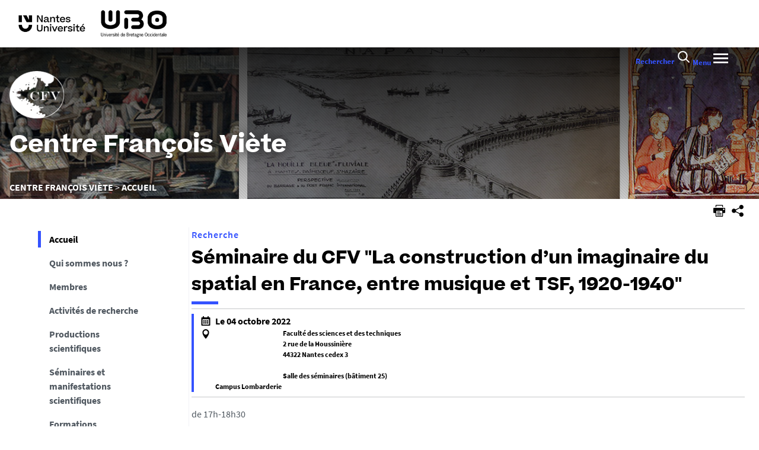

--- FILE ---
content_type: text/javascript
request_url: https://cfv.univ-nantes.fr/jsp/scripts/dropdown-button.js
body_size: 1556
content:
/*
 * Copyright (C) 2015 - 2018 Kosmos contact@kosmos.fr
 *
 * Projet: frontgen
 * Version: 7.2.1
 *
 * Licensed under the Apache License, Version 2.0 (the "License");
 * you may not use this file except in compliance with the License.
 * You may obtain a copy of the License at
 *
 *         http://www.apache.org/licenses/LICENSE-2.0
 *
 * Unless required by applicable law or agreed to in writing, software
 * distributed under the License is distributed on an "AS IS" BASIS,
 * WITHOUT WARRANTIES OR CONDITIONS OF ANY KIND, either express or implied.
 * See the License for the specific language governing permissions and
 * limitations under the License.
 */
(function() {
    'use strict';

    let callbacks = [];

    window.collapsableCommons = {
        // Hide every opened menu
        hideAll: function (exceptions) {
            let opened = document.querySelectorAll('.plier-deplier__contenu--ouvert');

            // Filters exceptions
            if (typeof exceptions === 'string') {
                opened = Array.prototype.filter.call(opened, function(selectedElement) {
                    return !selectedElement.classList.contains(exceptions);
                });
            } else if (Object.prototype.toString.call(exceptions) === '[object Array]') {
                opened = exceptions.forEach(exception => Array.prototype.filter.call(opened, function(selectedElement) {
                    return !selectedElement.classList.contains(exception);
                }));
            } else if (Object.prototype.toString.call(exceptions) === '[object Function]') {
                opened = Array.prototype.filter.call(opened, exceptions);
            }

            // Handles states
            opened.forEach(element => {
                element.classList.remove('plier-deplier__contenu--ouvert');
                element.classList.add('plier-deplier__contenu--clos');
                let buttons = element.parentNode.getElementsByClassName('plier-deplier__bouton');
                if (buttons[0]) {
                    buttons[0].setAttribute('aria-expanded', true);
                }
            });

            callbacks.forEach(function(callback) {
                callback()
            });
        },
        registerCallback: function (callback) {
            if (callback && {}.toString.call(callback) === '[object Function]') {
                callbacks.push(callback);
            }
        }
    };

    let foldUnfoldElements = document.querySelectorAll('.plier-deplier');

    /**
     * Handles default menu behaviors.
     */
    // Handle click and focusin events outside menus to close them
    document.documentElement.addEventListener('click', function() {
        collapsableCommons.hideAll('plier-deplier__contenu--relatif')
    });

    // Handle click and focusin events so it doesn't bubble to the html element
    document.querySelectorAll('.plier-deplier__contenu').forEach(function(element) {
        element.addEventListener('click', function(e) {
            e.stopPropagation();
        })
    });

    foldUnfoldElements.forEach(function(element) {
        element.addEventListener('focus', function(e) {
            e.stopPropagation();
        })
    });

    // Création de la liste des éléments à gérer
    let buttonList = Array.prototype.filter.call(foldUnfoldElements, function(selectedElement) {
        return !selectedElement.classList.contains('plier-deplier__contenu--relatif');
    });
    let buttonList2 = Array.prototype.filter.call(document.getElementsByClassName('plier-deplier__bouton'),
        function(selectedElement) {
                    return selectedElement.id !== 'menu-principal-bouton';
                });
    buttonList.concat(buttonList2).forEach(function (element) {
        element.addEventListener('click', foldUnfold)
    });

    /**
     * Fonction d'ouverture/fermeture des contenus gérés.
     * @param element l'élément qui a pris le clique
     */
    function foldUnfold(element) {
        element.preventDefault();
        element.stopPropagation();

        let foldUnfoldGroup = this.dataset['plierdeplierGroup'];
        let contents = this.parentNode.getElementsByClassName('plier-deplier__contenu');
        if (foldUnfoldGroup) {
            contents = Array.prototype.filter.call(contents, function(selectedElement) {
                return filterByElementGroupData(selectedElement, foldUnfoldGroup);
            });
        }
        let haveToClose = true;
        for (let i = 0; i < contents.length; i++) {
            haveToClose &= contents[i].classList.contains('plier-deplier__contenu--ouvert');
            contents[i].classList.toggle('plier-deplier__contenu--clos');
            contents[i].classList.toggle('plier-deplier__contenu--ouvert');
        }
        if (haveToClose) {
            if (foldUnfoldGroup) {
                collapsableCommons.hideAll(function(selectedElement) {
                    return filterByElementGroupData(selectedElement, foldUnfoldGroup);
                });
            } else {
                collapsableCommons.hideAll();
            }
        }
    }

    /**
     * Permet de filtrer sur les éléments sélectionné.
     * Le filtre s'applique sur les éléments possédant le même data-attribute "plierdeplier-group".
     * @param selectedElement l'élément sélectionné
     * @param group le groupe d'application
     * @return {boolean} true si l'élément est accepté
     */
    function filterByElementGroupData(selectedElement, group) {
        return selectedElement.dataset['plierdeplierGroup'] === group;
    }

})();
